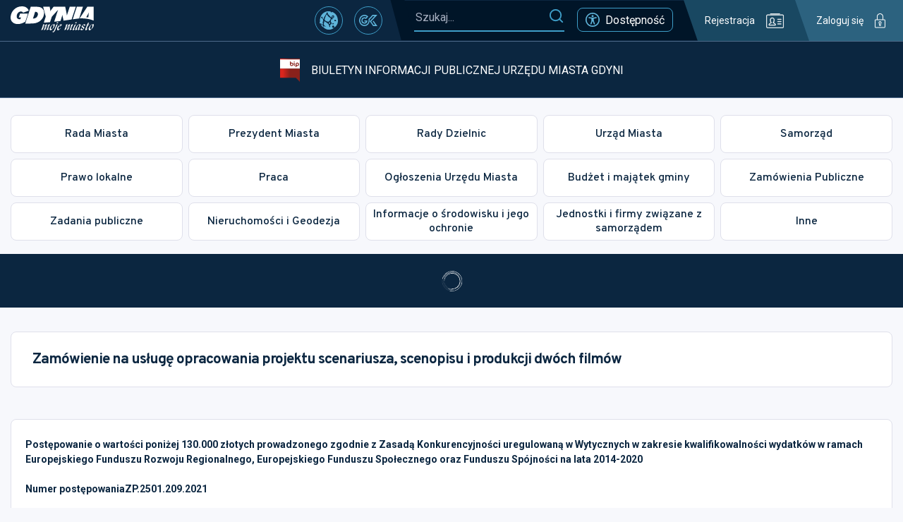

--- FILE ---
content_type: text/css
request_url: https://static.inteliwise.com/embed/9eea502502cb01108f611eb965b6d3449603d958a95c340229125a4d0d8e7dba/3148/button.css?version=2025.3.2.1
body_size: 802
content:
:root{--iw-widget-version: "2025.3 0.2 0.1"}html,body{overflow:hidden}:focus{outline-color:#0d2133;outline-width:2px;outline-style:solid;outline-offset:3px}body{margin:0;padding:0;font-family:sans-serif}#root{width:100%;height:100vh;display:flex}@keyframes typing{0%,100%{transform:initial}50%{transform:scale(1.3)}}@keyframes fadeIn{from{transform:scale(0.9);opacity:0}to{transform:scale(1);opacity:1}}@keyframes swingIn{0%{transform:rotate(0deg) scale(0.8);opacity:0}30%{transform:rotate(9deg) scale(1.1);opacity:1}60%{transform:rotate(-8deg) scale(1)}100%{transform:rotate(0deg)}}.button{border-radius:50%;background:linear-gradient(to bottom, #0d2133, #163958);flex:1;cursor:pointer;margin:20px;border:none;position:relative;animation:swingIn .6s}.button-stopwatch{position:absolute;background:#ff3860;border:1px solid #fff;border-radius:20px;color:#fff;padding:4px 6px;font-size:12px;font-weight:bold;top:-8px;right:-8px}.button-close,.button-open{position:absolute;left:0px;top:0px;width:100%;height:100%;display:flex;align-items:center;justify-content:center;opacity:0;transition:opacity .2s,transform .2s;border-radius:50%}.button-close.is-active,.button-open.is-active{opacity:1;transform:scale(1)}.button-close{transform:scale(0) rotate(-50deg)}.button-close svg{width:20px !important;height:unset;color:#fff}.button-close svg.fa-chevron-down{position:relative;top:2px}.button-open{transform:scale(0) rotate(50deg)}.button-open.is-icon-custom svg{width:100% !important;height:100% !important}.button-open.is-icon-iw svg{position:relative;top:3px;width:45% !important;max-height:45%}.button-open.is-icon-iw svg>g>g:first-child path{fill:#fff}.button-open.is-icon-iw svg>g>g:not(:first-child) path{transform:scale(0.95);transform-origin:-6px 0px;fill:#0d2133}.button-open.is-text svg{position:absolute;width:100vh}.button-open.is-text svg text{user-select:none;font-size:35px;fill:#fff;stroke:#08141f;stroke-width:8;stroke-linejoin:round;paint-order:stroke;font-weight:bold;transform:rotate(-3deg) translate(-3px, 6px);transition:transform .1s}.button-open.is-text svg text:last-child{font-size:30px}.button svg{transition:transform .15s}.button.is-hover svg{transform:scale(1.15)}.is-text .button.is-hover svg{transform:scale(1.05);transition-duration:.07s}.button.is-hover .is-icon-iw svg>g>g:not(:first-child) path{transform:scale(0.95);animation:typing .4s linear}.button.is-hover .is-icon-iw svg>g>g:nth-child(2) path{animation-delay:100ms}.button.is-hover .is-icon-iw svg>g>g:nth-child(3) path{animation-delay:200ms}.button.is-hover .is-icon-iw svg>g>g:nth-child(4) path{animation-delay:300ms}.button-svg{margin:20px;border:none}.button-svg svg{width:100% !important;height:100% !important}